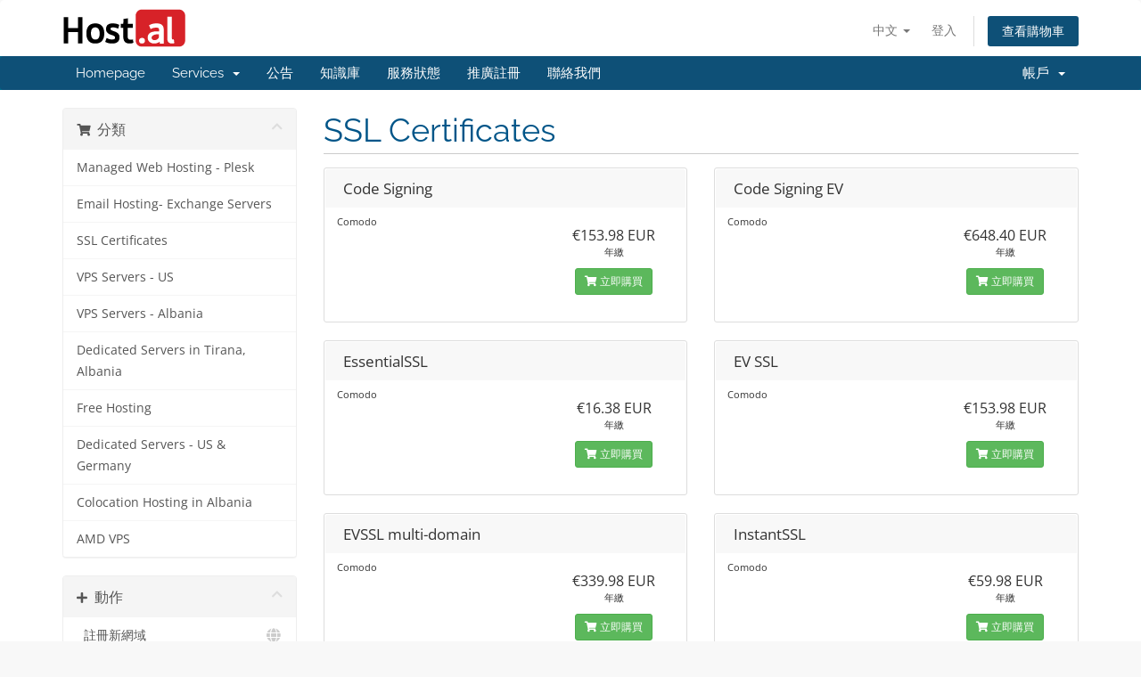

--- FILE ---
content_type: text/html; charset=utf-8
request_url: https://my.host.al/store/ssl-certificates?language=chinese
body_size: 8678
content:
<!DOCTYPE html>
<html lang="en">
<head>
    <meta charset="utf-8" />
    <meta http-equiv="X-UA-Compatible" content="IE=edge">
    <meta name="viewport" content="width=device-width, initial-scale=1">
    <title>購物車 - Host.al</title>

    <!-- Styling -->
<link href="/assets/fonts/css/open-sans-family.css" rel="stylesheet" type="text/css" />
<link href="/assets/fonts/css/raleway-family.css" rel="stylesheet" type="text/css" />
<link href="/templates/six/css/all.min.css?v=f35a0d" rel="stylesheet">
<link href="/assets/css/fontawesome-all.min.css" rel="stylesheet">
<link href="/templates/six/css/custom.css" rel="stylesheet">

<!-- HTML5 Shim and Respond.js IE8 support of HTML5 elements and media queries -->
<!-- WARNING: Respond.js doesn't work if you view the page via file:// -->
<!--[if lt IE 9]>
  <script src="https://oss.maxcdn.com/libs/html5shiv/3.7.0/html5shiv.js"></script>
  <script src="https://oss.maxcdn.com/libs/respond.js/1.4.2/respond.min.js"></script>
<![endif]-->

<script type="text/javascript">
    var csrfToken = 'b8b33193966e2b68b835e34d95a0db835665e239',
        markdownGuide = '降價指南',
        locale = 'en',
        saved = '保存',
        saving = '自動保存',
        whmcsBaseUrl = "";
    </script>
<script src="/templates/six/js/scripts.min.js?v=f35a0d"></script>


    <script async src="https://www.googletagmanager.com/gtag/js?id=UA-108006-6"></script>
<script>
  window.dataLayer = window.dataLayer || [];
  function gtag(){dataLayer.push(arguments);}
  gtag('js', new Date());
  gtag('config', 'UA-108006-6');
</script>


</head>
<body data-phone-cc-input="1">


<section id="header">
    <div class="container">
        <ul class="top-nav">
                            <li>
                    <a href="#" class="choose-language" data-toggle="popover" id="languageChooser">
                        中文
                        <b class="caret"></b>
                    </a>
                    <div id="languageChooserContent" class="hidden">
                        <ul>
                                                            <li>
                                    <a href="/store/ssl-certificates?language=albanian">Albanian</a>
                                </li>
                                                            <li>
                                    <a href="/store/ssl-certificates?language=arabic">العربية</a>
                                </li>
                                                            <li>
                                    <a href="/store/ssl-certificates?language=azerbaijani">Azerbaijani</a>
                                </li>
                                                            <li>
                                    <a href="/store/ssl-certificates?language=catalan">Català</a>
                                </li>
                                                            <li>
                                    <a href="/store/ssl-certificates?language=chinese">中文</a>
                                </li>
                                                            <li>
                                    <a href="/store/ssl-certificates?language=croatian">Hrvatski</a>
                                </li>
                                                            <li>
                                    <a href="/store/ssl-certificates?language=czech">Čeština</a>
                                </li>
                                                            <li>
                                    <a href="/store/ssl-certificates?language=danish">Dansk</a>
                                </li>
                                                            <li>
                                    <a href="/store/ssl-certificates?language=dutch">Nederlands</a>
                                </li>
                                                            <li>
                                    <a href="/store/ssl-certificates?language=english">English</a>
                                </li>
                                                            <li>
                                    <a href="/store/ssl-certificates?language=estonian">Estonian</a>
                                </li>
                                                            <li>
                                    <a href="/store/ssl-certificates?language=farsi">Persian</a>
                                </li>
                                                            <li>
                                    <a href="/store/ssl-certificates?language=french">Français</a>
                                </li>
                                                            <li>
                                    <a href="/store/ssl-certificates?language=german">Deutsch</a>
                                </li>
                                                            <li>
                                    <a href="/store/ssl-certificates?language=hebrew">עברית</a>
                                </li>
                                                            <li>
                                    <a href="/store/ssl-certificates?language=hungarian">Magyar</a>
                                </li>
                                                            <li>
                                    <a href="/store/ssl-certificates?language=italian">Italiano</a>
                                </li>
                                                            <li>
                                    <a href="/store/ssl-certificates?language=macedonian">Macedonian</a>
                                </li>
                                                            <li>
                                    <a href="/store/ssl-certificates?language=norwegian">Norwegian</a>
                                </li>
                                                            <li>
                                    <a href="/store/ssl-certificates?language=portuguese-br">Português</a>
                                </li>
                                                            <li>
                                    <a href="/store/ssl-certificates?language=portuguese-pt">Português</a>
                                </li>
                                                            <li>
                                    <a href="/store/ssl-certificates?language=romanian">Română</a>
                                </li>
                                                            <li>
                                    <a href="/store/ssl-certificates?language=russian">Русский</a>
                                </li>
                                                            <li>
                                    <a href="/store/ssl-certificates?language=spanish">Español</a>
                                </li>
                                                            <li>
                                    <a href="/store/ssl-certificates?language=swedish">Svenska</a>
                                </li>
                                                            <li>
                                    <a href="/store/ssl-certificates?language=turkish">Türkçe</a>
                                </li>
                                                            <li>
                                    <a href="/store/ssl-certificates?language=ukranian">Українська</a>
                                </li>
                                                    </ul>
                    </div>
                </li>
                                        <li>
                    <a href="/clientarea.php">登入</a>
                </li>
                                <li class="primary-action">
                    <a href="/cart.php?a=view" class="btn">
                        查看購物車
                    </a>
                </li>
                                </ul>

                    <a href="/index.php" class="logo"><img src="/assets/img/logo.png" alt="Host.al"></a>
        
    </div>
</section>

<section id="main-menu">

    <nav id="nav" class="navbar navbar-default navbar-main" role="navigation">
        <div class="container">
            <!-- Brand and toggle get grouped for better mobile display -->
            <div class="navbar-header">
                <button type="button" class="navbar-toggle" data-toggle="collapse" data-target="#primary-nav">
                    <span class="sr-only">切換導覽</span>
                    <span class="icon-bar"></span>
                    <span class="icon-bar"></span>
                    <span class="icon-bar"></span>
                </button>
            </div>

            <!-- Collect the nav links, forms, and other content for toggling -->
            <div class="collapse navbar-collapse" id="primary-nav">

                <ul class="nav navbar-nav">

                        <li menuItemName="Homepage" class="" id="Primary_Navbar-Homepage">
        <a href="https://host.al">
                        Homepage
                                </a>
            </li>
    <li menuItemName="Store" class="dropdown" id="Primary_Navbar-Store">
        <a class="dropdown-toggle" data-toggle="dropdown" href="#">
                        Services
                        &nbsp;<b class="caret"></b>        </a>
                    <ul class="dropdown-menu">
                            <li menuItemName="Browse Products Services" id="Primary_Navbar-Store-Browse_Products_Services">
                    <a href="/index.php?rp=/store">
                                                瀏覽全部
                                            </a>
                </li>
                            <li menuItemName="Shop Divider 1" class="nav-divider" id="Primary_Navbar-Store-Shop_Divider_1">
                    <a href="">
                                                -----
                                            </a>
                </li>
                            <li menuItemName="Managed Web Hosting - Plesk" id="Primary_Navbar-Store-Managed_Web_Hosting_-_Plesk">
                    <a href="/index.php?rp=/store/web-hosting">
                                                Managed Web Hosting - Plesk
                                            </a>
                </li>
                            <li menuItemName="Email Hosting- Exchange Servers" id="Primary_Navbar-Store-Email_Hosting-_Exchange_Servers">
                    <a href="/index.php?rp=/store/email-hosting">
                                                Email Hosting- Exchange Servers
                                            </a>
                </li>
                            <li menuItemName="SSL Certificates" id="Primary_Navbar-Store-SSL_Certificates">
                    <a href="/index.php?rp=/store/ssl-certificates">
                                                SSL Certificates
                                            </a>
                </li>
                            <li menuItemName="VPS Servers - US" id="Primary_Navbar-Store-VPS_Servers_-_US">
                    <a href="/index.php?rp=/store/vps-hosting">
                                                VPS Servers - US
                                            </a>
                </li>
                            <li menuItemName="VPS Servers - Albania" id="Primary_Navbar-Store-VPS_Servers_-_Albania">
                    <a href="/index.php?rp=/store/h-vps">
                                                VPS Servers - Albania
                                            </a>
                </li>
                            <li menuItemName="Dedicated Servers in Tirana, Albania" id="Primary_Navbar-Store-Dedicated_Servers_in_Tirana,_Albania">
                    <a href="/index.php?rp=/store/dedicated-servers-in-tirana-albania">
                                                Dedicated Servers in Tirana, Albania
                                            </a>
                </li>
                            <li menuItemName="Free Hosting" id="Primary_Navbar-Store-Free_Hosting">
                    <a href="/index.php?rp=/store/free-hosting">
                                                Free Hosting
                                            </a>
                </li>
                            <li menuItemName="Dedicated Servers - US & Germany" id="Primary_Navbar-Store-Dedicated_Servers_-_US_&_Germany">
                    <a href="/index.php?rp=/store/dedicated">
                                                Dedicated Servers - US & Germany
                                            </a>
                </li>
                            <li menuItemName="Colocation Hosting in Albania" id="Primary_Navbar-Store-Colocation_Hosting_in_Albania">
                    <a href="/index.php?rp=/store/colocation-hosting">
                                                Colocation Hosting in Albania
                                            </a>
                </li>
                            <li menuItemName="AMD VPS" id="Primary_Navbar-Store-AMD_VPS">
                    <a href="/index.php?rp=/store/amd-vps">
                                                AMD VPS
                                            </a>
                </li>
                            <li menuItemName="Register a New Domain" id="Primary_Navbar-Store-Register_a_New_Domain">
                    <a href="/cart.php?a=add&domain=register">
                                                註冊新網域
                                            </a>
                </li>
                            <li menuItemName="Transfer a Domain to Us" id="Primary_Navbar-Store-Transfer_a_Domain_to_Us">
                    <a href="/cart.php?a=add&domain=transfer">
                                                將網域轉移至本公司
                                            </a>
                </li>
                        </ul>
            </li>
    <li menuItemName="Announcements" class="" id="Primary_Navbar-Announcements">
        <a href="/index.php?rp=/announcements">
                        公告
                                </a>
            </li>
    <li menuItemName="Knowledgebase" class="" id="Primary_Navbar-Knowledgebase">
        <a href="/index.php?rp=/knowledgebase">
                        知識庫
                                </a>
            </li>
    <li menuItemName="Network Status" class="" id="Primary_Navbar-Network_Status">
        <a href="/serverstatus.php">
                        服務狀態
                                </a>
            </li>
    <li menuItemName="Affiliates" class="" id="Primary_Navbar-Affiliates">
        <a href="/affiliates.php">
                        推廣註冊
                                </a>
            </li>
    <li menuItemName="Contact Us" class="" id="Primary_Navbar-Contact_Us">
        <a href="/contact.php">
                        聯絡我們
                                </a>
            </li>

                </ul>

                <ul class="nav navbar-nav navbar-right">

                        <li menuItemName="Account" class="dropdown" id="Secondary_Navbar-Account">
        <a class="dropdown-toggle" data-toggle="dropdown" href="#">
                        帳戶
                        &nbsp;<b class="caret"></b>        </a>
                    <ul class="dropdown-menu">
                            <li menuItemName="Login" id="Secondary_Navbar-Account-Login">
                    <a href="/clientarea.php">
                                                登入
                                            </a>
                </li>
                            <li menuItemName="Divider" class="nav-divider" id="Secondary_Navbar-Account-Divider">
                    <a href="">
                                                -----
                                            </a>
                </li>
                            <li menuItemName="Forgot Password?" id="Secondary_Navbar-Account-Forgot_Password?">
                    <a href="/index.php?rp=/password/reset">
                                                忘記密碼？
                                            </a>
                </li>
                        </ul>
            </li>

                </ul>

            </div><!-- /.navbar-collapse -->
        </div>
    </nav>

</section>



<section id="main-body">
    <div class="container">
        <div class="row">

                <!-- Container for main page display content -->
        <div class="col-xs-12 main-content">
            

<link rel="stylesheet" type="text/css" href="/templates/orderforms/standard_cart/css/all.min.css?v=f35a0d" />
<script type="text/javascript" src="/templates/orderforms/standard_cart/js/scripts.min.js?v=f35a0d"></script>
<div id="order-standard_cart">
    <div class="row">
        <div class="cart-sidebar sidebar">
                <div menuItemName="Categories" class="panel card card-sidebar mb-3 panel-sidebar">
        <div class="panel-heading card-header">
            <h3 class="panel-title">
                                    <i class="fas fa-shopping-cart"></i>&nbsp;
                
                分類

                
                <i class="fas fa-chevron-up card-minimise panel-minimise pull-right float-right"></i>
            </h3>
        </div>

        
                    <div class="list-group collapsable-card-body">
                                                            <a menuItemName="Managed Web Hosting - Plesk" href="/index.php?rp=/store/web-hosting" class="list-group-item list-group-item-action" id="Secondary_Sidebar-Categories-Managed_Web_Hosting_-_Plesk">
                            
                            Managed Web Hosting - Plesk

                                                    </a>
                                                                                <a menuItemName="Email Hosting- Exchange Servers" href="/index.php?rp=/store/email-hosting" class="list-group-item list-group-item-action" id="Secondary_Sidebar-Categories-Email_Hosting-_Exchange_Servers">
                            
                            Email Hosting- Exchange Servers

                                                    </a>
                                                                                <a menuItemName="SSL Certificates" href="/index.php?rp=/store/ssl-certificates" class="list-group-item list-group-item-action" id="Secondary_Sidebar-Categories-SSL_Certificates">
                            
                            SSL Certificates

                                                    </a>
                                                                                <a menuItemName="VPS Servers - US" href="/index.php?rp=/store/vps-hosting" class="list-group-item list-group-item-action" id="Secondary_Sidebar-Categories-VPS_Servers_-_US">
                            
                            VPS Servers - US

                                                    </a>
                                                                                <a menuItemName="VPS Servers - Albania" href="/index.php?rp=/store/h-vps" class="list-group-item list-group-item-action" id="Secondary_Sidebar-Categories-VPS_Servers_-_Albania">
                            
                            VPS Servers - Albania

                                                    </a>
                                                                                <a menuItemName="Dedicated Servers in Tirana, Albania" href="/index.php?rp=/store/dedicated-servers-in-tirana-albania" class="list-group-item list-group-item-action" id="Secondary_Sidebar-Categories-Dedicated_Servers_in_Tirana,_Albania">
                            
                            Dedicated Servers in Tirana, Albania

                                                    </a>
                                                                                <a menuItemName="Free Hosting" href="/index.php?rp=/store/free-hosting" class="list-group-item list-group-item-action" id="Secondary_Sidebar-Categories-Free_Hosting">
                            
                            Free Hosting

                                                    </a>
                                                                                <a menuItemName="Dedicated Servers - US & Germany" href="/index.php?rp=/store/dedicated" class="list-group-item list-group-item-action" id="Secondary_Sidebar-Categories-Dedicated_Servers_-_US_&_Germany">
                            
                            Dedicated Servers - US & Germany

                                                    </a>
                                                                                <a menuItemName="Colocation Hosting in Albania" href="/index.php?rp=/store/colocation-hosting" class="list-group-item list-group-item-action" id="Secondary_Sidebar-Categories-Colocation_Hosting_in_Albania">
                            
                            Colocation Hosting in Albania

                                                    </a>
                                                                                <a menuItemName="AMD VPS" href="/index.php?rp=/store/amd-vps" class="list-group-item list-group-item-action" id="Secondary_Sidebar-Categories-AMD_VPS">
                            
                            AMD VPS

                                                    </a>
                                                </div>
        
            </div>

        <div menuItemName="Actions" class="panel card card-sidebar mb-3 panel-sidebar">
        <div class="panel-heading card-header">
            <h3 class="panel-title">
                                    <i class="fas fa-plus"></i>&nbsp;
                
                動作

                
                <i class="fas fa-chevron-up card-minimise panel-minimise pull-right float-right"></i>
            </h3>
        </div>

        
                    <div class="list-group collapsable-card-body">
                                                            <a menuItemName="Domain Registration" href="/cart.php?a=add&domain=register" class="list-group-item list-group-item-action" id="Secondary_Sidebar-Actions-Domain_Registration">
                                                            <i class="fas fa-globe fa-fw"></i>&nbsp;
                            
                            註冊新網域

                                                    </a>
                                                                                <a menuItemName="Domain Transfer" href="/cart.php?a=add&domain=transfer" class="list-group-item list-group-item-action" id="Secondary_Sidebar-Actions-Domain_Transfer">
                                                            <i class="fas fa-share fa-fw"></i>&nbsp;
                            
                            轉移網域

                                                    </a>
                                                                                <a menuItemName="View Cart" href="/cart.php?a=view" class="list-group-item list-group-item-action" id="Secondary_Sidebar-Actions-View_Cart">
                                                            <i class="fas fa-shopping-cart fa-fw"></i>&nbsp;
                            
                            查看購物車

                                                    </a>
                                                </div>
        
            </div>

        <div menuItemName="Choose Currency" class="panel card card-sidebar mb-3 panel-sidebar">
        <div class="panel-heading card-header">
            <h3 class="panel-title">
                                    <i class="fas fa-plus"></i>&nbsp;
                
                選擇貨幣別

                
                <i class="fas fa-chevron-up card-minimise panel-minimise pull-right float-right"></i>
            </h3>
        </div>

                    <div class="panel-body card-body collapsable-card-body">
                <form method="post" action="/index.php?rp=/store/ssl-certificates">
<input type="hidden" name="token" value="b8b33193966e2b68b835e34d95a0db835665e239" />
    <select name="currency" onchange="submit()" class="form-control"><option value="1" selected>EUR</option><option value="3">ALL</option><option value="4">USD</option>    </select>
</form>
            </div>
        
        
            </div>

            </div>
        <div class="cart-body">

            <div class="header-lined">
                <h1 class="font-size-36">
                                            SSL Certificates
                                    </h1>
                            </div>
            
            <div class="sidebar-collapsed">

            <div class="panel card panel-default">
                <div class="m-0 panel-heading card-header">
        <h3 class="panel-title">
                            <i class="fas fa-shopping-cart"></i>&nbsp;
            
            分類

                    </h3>
    </div>

    <div class="panel-body card-body">
        <form role="form">
            <select class="form-control custom-select" onchange="selectChangeNavigate(this)">
                                                    <option menuItemName="Managed Web Hosting - Plesk" value="/index.php?rp=/store/web-hosting" class="list-group-item" >
                        Managed Web Hosting - Plesk

                                            </option>
                                                        <option menuItemName="Email Hosting- Exchange Servers" value="/index.php?rp=/store/email-hosting" class="list-group-item" >
                        Email Hosting- Exchange Servers

                                            </option>
                                                        <option menuItemName="SSL Certificates" value="/index.php?rp=/store/ssl-certificates" class="list-group-item" >
                        SSL Certificates

                                            </option>
                                                        <option menuItemName="VPS Servers - US" value="/index.php?rp=/store/vps-hosting" class="list-group-item" >
                        VPS Servers - US

                                            </option>
                                                        <option menuItemName="VPS Servers - Albania" value="/index.php?rp=/store/h-vps" class="list-group-item" >
                        VPS Servers - Albania

                                            </option>
                                                        <option menuItemName="Dedicated Servers in Tirana, Albania" value="/index.php?rp=/store/dedicated-servers-in-tirana-albania" class="list-group-item" >
                        Dedicated Servers in Tirana, Albania

                                            </option>
                                                        <option menuItemName="Free Hosting" value="/index.php?rp=/store/free-hosting" class="list-group-item" >
                        Free Hosting

                                            </option>
                                                        <option menuItemName="Dedicated Servers - US & Germany" value="/index.php?rp=/store/dedicated" class="list-group-item" >
                        Dedicated Servers - US & Germany

                                            </option>
                                                        <option menuItemName="Colocation Hosting in Albania" value="/index.php?rp=/store/colocation-hosting" class="list-group-item" >
                        Colocation Hosting in Albania

                                            </option>
                                                        <option menuItemName="AMD VPS" value="/index.php?rp=/store/amd-vps" class="list-group-item" >
                        AMD VPS

                                            </option>
                                                                        <option value="" class="list-group-item" selected=""selected>- 查看其他分類 -</option>
                            </select>
        </form>
    </div>

            </div>
            <div class="panel card panel-default">
                <div class="m-0 panel-heading card-header">
        <h3 class="panel-title">
                            <i class="fas fa-plus"></i>&nbsp;
            
            動作

                    </h3>
    </div>

    <div class="panel-body card-body">
        <form role="form">
            <select class="form-control custom-select" onchange="selectChangeNavigate(this)">
                                                    <option menuItemName="Domain Registration" value="/cart.php?a=add&domain=register" class="list-group-item" >
                        註冊新網域

                                            </option>
                                                        <option menuItemName="Domain Transfer" value="/cart.php?a=add&domain=transfer" class="list-group-item" >
                        轉移網域

                                            </option>
                                                        <option menuItemName="View Cart" value="/cart.php?a=view" class="list-group-item" >
                        查看購物車

                                            </option>
                                                                        <option value="" class="list-group-item" selected=""selected>- 查看其他分類 -</option>
                            </select>
        </form>
    </div>

            </div>
            <div class="panel card panel-default">
                <div class="m-0 panel-heading card-header">
        <h3 class="panel-title">
                            <i class="fas fa-plus"></i>&nbsp;
            
            選擇貨幣別

                    </h3>
    </div>

    <div class="panel-body card-body">
        <form role="form">
            <select class="form-control custom-select" onchange="selectChangeNavigate(this)">
                                                                    <option value="" class="list-group-item" selected=""selected>- 查看其他分類 -</option>
                            </select>
        </form>
    </div>

            </div>
    
            <div class="pull-right form-inline float-right">
            <form method="post" action="/cart.php?gid=13">
<input type="hidden" name="token" value="b8b33193966e2b68b835e34d95a0db835665e239" />
                <select name="currency" onchange="submit()" class="form-control">
                    <option value="">選擇貨幣別</option>
                                            <option value="1" selected>EUR</option>
                                            <option value="3">ALL</option>
                                            <option value="4">USD</option>
                                    </select>
            </form>
        </div>
    
</div>

            <div class="products" id="products">
                <div class="row row-eq-height">
                                                                <div class="col-md-6">
                        <div class="product clearfix" id="product105">
                            <header>
                                <span id="product105-name">Code Signing</span>
                                                            </header>
                            <div class="product-desc">
                                                                    <p id="product105-description">
                                        Comodo<br />

                                    </p>
                                                                <ul>
                                                                    </ul>
                            </div>
                            <footer>
                                <div class="product-pricing" id="product105-price">
                                                                                                                    <span class="price">€153.98 EUR</span>
                                        <br />
                                                                                    年繳
                                                                                <br>
                                                                                                            </div>
                                <a href="/index.php?rp=/store/ssl-certificates/code-signing" class="btn btn-success btn-sm btn-order-now" id="product105-order-button">
                                    <i class="fas fa-shopping-cart"></i>
                                    立即購買
                                </a>
                            </footer>
                        </div>
                    </div>
                                                                                    <div class="col-md-6">
                        <div class="product clearfix" id="product106">
                            <header>
                                <span id="product106-name">Code Signing EV</span>
                                                            </header>
                            <div class="product-desc">
                                                                    <p id="product106-description">
                                        Comodo<br />

                                    </p>
                                                                <ul>
                                                                    </ul>
                            </div>
                            <footer>
                                <div class="product-pricing" id="product106-price">
                                                                                                                    <span class="price">€648.40 EUR</span>
                                        <br />
                                                                                    年繳
                                                                                <br>
                                                                                                            </div>
                                <a href="/index.php?rp=/store/ssl-certificates/code-signing-ev" class="btn btn-success btn-sm btn-order-now" id="product106-order-button">
                                    <i class="fas fa-shopping-cart"></i>
                                    立即購買
                                </a>
                            </footer>
                        </div>
                    </div>
                                    </div>
                <div class="row row-eq-height">
                                                                                    <div class="col-md-6">
                        <div class="product clearfix" id="product107">
                            <header>
                                <span id="product107-name">EssentialSSL</span>
                                                            </header>
                            <div class="product-desc">
                                                                    <p id="product107-description">
                                        Comodo<br />

                                    </p>
                                                                <ul>
                                                                    </ul>
                            </div>
                            <footer>
                                <div class="product-pricing" id="product107-price">
                                                                                                                    <span class="price">€16.38 EUR</span>
                                        <br />
                                                                                    年繳
                                                                                <br>
                                                                                                            </div>
                                <a href="/index.php?rp=/store/ssl-certificates/essentialssl" class="btn btn-success btn-sm btn-order-now" id="product107-order-button">
                                    <i class="fas fa-shopping-cart"></i>
                                    立即購買
                                </a>
                            </footer>
                        </div>
                    </div>
                                                                                    <div class="col-md-6">
                        <div class="product clearfix" id="product109">
                            <header>
                                <span id="product109-name">EV SSL</span>
                                                            </header>
                            <div class="product-desc">
                                                                    <p id="product109-description">
                                        Comodo<br />

                                    </p>
                                                                <ul>
                                                                    </ul>
                            </div>
                            <footer>
                                <div class="product-pricing" id="product109-price">
                                                                                                                    <span class="price">€153.98 EUR</span>
                                        <br />
                                                                                    年繳
                                                                                <br>
                                                                                                            </div>
                                <a href="/index.php?rp=/store/ssl-certificates/ev-ssl" class="btn btn-success btn-sm btn-order-now" id="product109-order-button">
                                    <i class="fas fa-shopping-cart"></i>
                                    立即購買
                                </a>
                            </footer>
                        </div>
                    </div>
                                    </div>
                <div class="row row-eq-height">
                                                                                    <div class="col-md-6">
                        <div class="product clearfix" id="product110">
                            <header>
                                <span id="product110-name">EVSSL multi-domain</span>
                                                            </header>
                            <div class="product-desc">
                                                                    <p id="product110-description">
                                        Comodo<br />

                                    </p>
                                                                <ul>
                                                                    </ul>
                            </div>
                            <footer>
                                <div class="product-pricing" id="product110-price">
                                                                                                                    <span class="price">€339.98 EUR</span>
                                        <br />
                                                                                    年繳
                                                                                <br>
                                                                                                            </div>
                                <a href="/index.php?rp=/store/ssl-certificates/evssl-multi-domain" class="btn btn-success btn-sm btn-order-now" id="product110-order-button">
                                    <i class="fas fa-shopping-cart"></i>
                                    立即購買
                                </a>
                            </footer>
                        </div>
                    </div>
                                                                                    <div class="col-md-6">
                        <div class="product clearfix" id="product111">
                            <header>
                                <span id="product111-name">InstantSSL</span>
                                                            </header>
                            <div class="product-desc">
                                                                    <p id="product111-description">
                                        Comodo<br />

                                    </p>
                                                                <ul>
                                                                    </ul>
                            </div>
                            <footer>
                                <div class="product-pricing" id="product111-price">
                                                                                                                    <span class="price">€59.98 EUR</span>
                                        <br />
                                                                                    年繳
                                                                                <br>
                                                                                                            </div>
                                <a href="/index.php?rp=/store/ssl-certificates/instantssl" class="btn btn-success btn-sm btn-order-now" id="product111-order-button">
                                    <i class="fas fa-shopping-cart"></i>
                                    立即購買
                                </a>
                            </footer>
                        </div>
                    </div>
                                    </div>
                <div class="row row-eq-height">
                                                                                    <div class="col-md-6">
                        <div class="product clearfix" id="product112">
                            <header>
                                <span id="product112-name">InstantSSL Pro</span>
                                                            </header>
                            <div class="product-desc">
                                                                    <p id="product112-description">
                                        Comodo<br />

                                    </p>
                                                                <ul>
                                                                    </ul>
                            </div>
                            <footer>
                                <div class="product-pricing" id="product112-price">
                                                                                                                    <span class="price">€65.98 EUR</span>
                                        <br />
                                                                                    年繳
                                                                                <br>
                                                                                                            </div>
                                <a href="/index.php?rp=/store/ssl-certificates/instantssl-pro" class="btn btn-success btn-sm btn-order-now" id="product112-order-button">
                                    <i class="fas fa-shopping-cart"></i>
                                    立即購買
                                </a>
                            </footer>
                        </div>
                    </div>
                                                                                    <div class="col-md-6">
                        <div class="product clearfix" id="product52">
                            <header>
                                <span id="product52-name">Positive SSL</span>
                                                            </header>
                            <div class="product-desc">
                                                                    <p id="product52-description">
                                        <strong>Why choose Comodo SSL?</strong><br />
A Comodo SSL Certificate is the quickest and most cost-effective way for an online business to protect customer transactions. Apart from their low cost, each certificate also comes with a great value-add package, which makes them perfect for small to medium-size businesses.<br />

                                    </p>
                                                                <ul>
                                                                    </ul>
                            </div>
                            <footer>
                                <div class="product-pricing" id="product52-price">
                                                                                                                    <span class="price">€19.61 EUR</span>
                                        <br />
                                                                                    年繳
                                                                                <br>
                                                                                                            </div>
                                <a href="/index.php?rp=/store/ssl-certificates/comodo-positive" class="btn btn-success btn-sm btn-order-now" id="product52-order-button">
                                    <i class="fas fa-shopping-cart"></i>
                                    立即購買
                                </a>
                            </footer>
                        </div>
                    </div>
                                    </div>
                <div class="row row-eq-height">
                                                                                    <div class="col-md-6">
                        <div class="product clearfix" id="product114">
                            <header>
                                <span id="product114-name">Positive SSL multi-domain</span>
                                                            </header>
                            <div class="product-desc">
                                                                    <p id="product114-description">
                                        Positive MDC SSL certificates can be issued within minutes of a successful application with our 100% online processing system. Instead of waiting days or weeks, your SSL certificate is generated almost immediately to provide you with a secure server in the fastest time possible.<br />

                                    </p>
                                                                <ul>
                                                                    </ul>
                            </div>
                            <footer>
                                <div class="product-pricing" id="product114-price">
                                                                                                                    <span class="price">€36.98 EUR</span>
                                        <br />
                                                                                    年繳
                                                                                <br>
                                                                                                            </div>
                                <a href="/index.php?rp=/store/ssl-certificates/positive-ssl-multi-domain" class="btn btn-success btn-sm btn-order-now" id="product114-order-button">
                                    <i class="fas fa-shopping-cart"></i>
                                    立即購買
                                </a>
                            </footer>
                        </div>
                    </div>
                                                                                    <div class="col-md-6">
                        <div class="product clearfix" id="product117">
                            <header>
                                <span id="product117-name">PremiumSSL Wildcard</span>
                                                            </header>
                            <div class="product-desc">
                                                                    <p id="product117-description">
                                        Comodo<br />

                                    </p>
                                                                <ul>
                                                                    </ul>
                            </div>
                            <footer>
                                <div class="product-pricing" id="product117-price">
                                                                                                                    <span class="price">€399.98 EUR</span>
                                        <br />
                                                                                    年繳
                                                                                <br>
                                                                                                            </div>
                                <a href="/index.php?rp=/store/ssl-certificates/premiumssl-wildcard" class="btn btn-success btn-sm btn-order-now" id="product117-order-button">
                                    <i class="fas fa-shopping-cart"></i>
                                    立即購買
                                </a>
                            </footer>
                        </div>
                    </div>
                                    </div>
                <div class="row row-eq-height">
                                                                                    <div class="col-md-6">
                        <div class="product clearfix" id="product118">
                            <header>
                                <span id="product118-name">S/MIME Personal</span>
                                                            </header>
                            <div class="product-desc">
                                                                    <p id="product118-description">
                                        Comodo<br />

                                    </p>
                                                                <ul>
                                                                    </ul>
                            </div>
                            <footer>
                                <div class="product-pricing" id="product118-price">
                                                                                                                    <span class="price">€32.38 EUR</span>
                                        <br />
                                                                                    年繳
                                                                                <br>
                                                                                                            </div>
                                <a href="/index.php?rp=/store/ssl-certificates/smime-personal" class="btn btn-success btn-sm btn-order-now" id="product118-order-button">
                                    <i class="fas fa-shopping-cart"></i>
                                    立即購買
                                </a>
                            </footer>
                        </div>
                    </div>
                                                                                    <div class="col-md-6">
                        <div class="product clearfix" id="product119">
                            <header>
                                <span id="product119-name">S/MIME Pro</span>
                                                            </header>
                            <div class="product-desc">
                                                                    <p id="product119-description">
                                        Comodo<br />

                                    </p>
                                                                <ul>
                                                                    </ul>
                            </div>
                            <footer>
                                <div class="product-pricing" id="product119-price">
                                                                                                                    <span class="price">€77.18 EUR</span>
                                        <br />
                                                                                    年繳
                                                                                <br>
                                                                                                            </div>
                                <a href="/index.php?rp=/store/ssl-certificates/smime-pro" class="btn btn-success btn-sm btn-order-now" id="product119-order-button">
                                    <i class="fas fa-shopping-cart"></i>
                                    立即購買
                                </a>
                            </footer>
                        </div>
                    </div>
                                    </div>
                <div class="row row-eq-height">
                                                                                    <div class="col-md-6">
                        <div class="product clearfix" id="product120">
                            <header>
                                <span id="product120-name">Unified Communications Certificate (UCC)</span>
                                                            </header>
                            <div class="product-desc">
                                                                    <p id="product120-description">
                                        Comodo<br />

                                    </p>
                                                                <ul>
                                                                    </ul>
                            </div>
                            <footer>
                                <div class="product-pricing" id="product120-price">
                                                                                                                    <span class="price">€66.98 EUR</span>
                                        <br />
                                                                                    年繳
                                                                                <br>
                                                                                                            </div>
                                <a href="/index.php?rp=/store/ssl-certificates/unified-communications-certificate-ucc" class="btn btn-success btn-sm btn-order-now" id="product120-order-button">
                                    <i class="fas fa-shopping-cart"></i>
                                    立即購買
                                </a>
                            </footer>
                        </div>
                    </div>
                                                                                    <div class="col-md-6">
                        <div class="product clearfix" id="product53">
                            <header>
                                <span id="product53-name">EssentialSSL</span>
                                                            </header>
                            <div class="product-desc">
                                                                    <p id="product53-description">
                                        A cheap Comodo SSL Certificate is an ideal way to safeguard your online business, web server and customers. Apart from this, it is cost-effective & comes with a little extra, like a FREE trust seal to help you win a potential customer's trust. It supports up to 256-bit encryption & 2048-bit signature which means you still get the maximum benefit of the high-level of security available. These SSL certificates are inherently trusted by 99.9% of the current Internet population, along with most popular mobile devices worldwide. Comodo is a trusted brand & has earned a great reputation in the SSL certificates space for industry-leading customer care and technical support.<br />

                                    </p>
                                                                <ul>
                                                                    </ul>
                            </div>
                            <footer>
                                <div class="product-pricing" id="product53-price">
                                                                                                                    <span class="price">€18.00 EUR</span>
                                        <br />
                                                                                    年繳
                                                                                <br>
                                                                                                            </div>
                                <a href="/index.php?rp=/store/ssl-certificates/comodo-essential" class="btn btn-success btn-sm btn-order-now" id="product53-order-button">
                                    <i class="fas fa-shopping-cart"></i>
                                    立即購買
                                </a>
                            </footer>
                        </div>
                    </div>
                                    </div>
                <div class="row row-eq-height">
                                                                                    <div class="col-md-6">
                        <div class="product clearfix" id="product72">
                            <header>
                                <span id="product72-name">InstantSSL</span>
                                                            </header>
                            <div class="product-desc">
                                                                    <p id="product72-description">
                                        InstantSSL certificates provide the quick, easy and cost-effective way to receive industry-standard encryption. Compatible with all popular internet browsers, this 256-bit SSL certificate is the perfect solution for securing your business’s user-facing web pages and internal servers. Boasting a free TrustLogo, it also provides real-time web identity assurance to your customers.<br />

                                    </p>
                                                                <ul>
                                                                    </ul>
                            </div>
                            <footer>
                                <div class="product-pricing" id="product72-price">
                                                                                                                    <span class="price">€120.00 EUR</span>
                                        <br />
                                                                                    年繳
                                                                                <br>
                                                                                                            </div>
                                <a href="/index.php?rp=/store/ssl-certificates/comodo-instant-ssl" class="btn btn-success btn-sm btn-order-now" id="product72-order-button">
                                    <i class="fas fa-shopping-cart"></i>
                                    立即購買
                                </a>
                            </footer>
                        </div>
                    </div>
                                                                                    <div class="col-md-6">
                        <div class="product clearfix" id="product56">
                            <header>
                                <span id="product56-name">Positive SSL Wildcard</span>
                                                            </header>
                            <div class="product-desc">
                                                                    <p id="product56-description">
                                        Comodo's SSL certificates verify domain & company information before issuance with a $250,000 warranty. Its automated validation system greatly decreases paperwork & any delays to quickly obtaining the industry-standard encryption at an entry-level cost. <br />

                                    </p>
                                                                <ul>
                                                                    </ul>
                            </div>
                            <footer>
                                <div class="product-pricing" id="product56-price">
                                                                                                                    <span class="price">€219.00 EUR</span>
                                        <br />
                                                                                    年繳
                                                                                <br>
                                                                                                            </div>
                                <a href="/index.php?rp=/store/ssl-certificates/comodo-positive-wildcard" class="btn btn-success btn-sm btn-order-now" id="product56-order-button">
                                    <i class="fas fa-shopping-cart"></i>
                                    立即購買
                                </a>
                            </footer>
                        </div>
                    </div>
                                    </div>
                <div class="row row-eq-height">
                                                                                    <div class="col-md-6">
                        <div class="product clearfix" id="product73">
                            <header>
                                <span id="product73-name">PremiumSSL</span>
                                                            </header>
                            <div class="product-desc">
                                                                    <p id="product73-description">
                                        InstantSSL Premium Certificates are the professional solution for securing e-commerce web sites and provide compelling visual assurance that your web site can be trusted. InstantSSL Premium Certificates enable your customers to complete transactions with the assurance that their confidential information is securely encrypted as it travels over the Internet. All InstantSSL Premium orders include a dynamic TrustLogo site seal which allows visitor to verify your business credentials in real-time leading to increased visitor conversion rate, lower web site abandonment and an increase in average purchase price.<br />

                                    </p>
                                                                <ul>
                                                                    </ul>
                            </div>
                            <footer>
                                <div class="product-pricing" id="product73-price">
                                                                                                                    <span class="price">€157.00 EUR</span>
                                        <br />
                                                                                    年繳
                                                                                <br>
                                                                                                            </div>
                                <a href="/index.php?rp=/store/ssl-certificates/comodo-premium-ssl" class="btn btn-success btn-sm btn-order-now" id="product73-order-button">
                                    <i class="fas fa-shopping-cart"></i>
                                    立即購買
                                </a>
                            </footer>
                        </div>
                    </div>
                                                                                    <div class="col-md-6">
                        <div class="product clearfix" id="product55">
                            <header>
                                <span id="product55-name">EssentialSSL Wildcard</span>
                                                            </header>
                            <div class="product-desc">
                                                                    <p id="product55-description">
                                        Comodo's SSL certificates verify domain & company information before issuance with a $250,000 warranty. Its automated validation system greatly decreases paperwork & any delays to quickly obtaining the industry-standard encryption at an entry-level cost. <br />

                                    </p>
                                                                <ul>
                                                                    </ul>
                            </div>
                            <footer>
                                <div class="product-pricing" id="product55-price">
                                                                                                                    <span class="price">€232.00 EUR</span>
                                        <br />
                                                                                    年繳
                                                                                <br>
                                                                                                            </div>
                                <a href="/index.php?rp=/store/ssl-certificates/comodo-essential-wildcard" class="btn btn-success btn-sm btn-order-now" id="product55-order-button">
                                    <i class="fas fa-shopping-cart"></i>
                                    立即購買
                                </a>
                            </footer>
                        </div>
                    </div>
                                    </div>
                <div class="row row-eq-height">
                                                                                    <div class="col-md-6">
                        <div class="product clearfix" id="product54">
                            <header>
                                <span id="product54-name">Comodo EV</span>
                                                            </header>
                            <div class="product-desc">
                                                                    <p id="product54-description">
                                        E-commerce merchants are going beyond the gold padlock to go green with Extended Validation SSL Certificates, the e-commerce standard for trust and security. The EV certificate was designed to strengthen e-commerce security and combat phishing attacks to make EV SSL the most complete SSL certificate available. Visual assurance helps e-commerce merchants increase trust, reduce shopping cart abandonment, and build long-term revenue.<br />

                                    </p>
                                                                <ul>
                                                                    </ul>
                            </div>
                            <footer>
                                <div class="product-pricing" id="product54-price">
                                                                                                                    <span class="price">€335.20 EUR</span>
                                        <br />
                                                                                    年繳
                                                                                <br>
                                                                                                            </div>
                                <a href="/index.php?rp=/store/ssl-certificates/comodo-ev" class="btn btn-success btn-sm btn-order-now" id="product54-order-button">
                                    <i class="fas fa-shopping-cart"></i>
                                    立即購買
                                </a>
                            </footer>
                        </div>
                    </div>
                                                        </div>
            </div>
        </div>
    </div>
</div>

<div class="modal fade" id="recommendationsModal" tabindex="-1" role="dialog">
    <div class="modal-dialog" role="document">
        <div class="modal-content">
            <div class="modal-header">
                <h4 class="float-left pull-left">
                                            已加入購物車
                                    </h4>
                <button type="button" class="close" data-dismiss="modal" aria-label="Close"><span aria-hidden="true">&times;</span></button>
                <div class="clearfix"></div>
            </div>
            <div class="modal-body">
                <div class="product-recommendations-container">
    <div class="product-recommendations">
                    <p>基於此產品，我們建議：</p>
                    </div>
</div>
            </div>
            <div class="modal-footer">
                <a class="btn btn-primary" href="#" id="btnContinueRecommendationsModal" data-dismiss="modal" role="button">
                    <span class="w-hidden hidden"><i class="fas fa-spinner fa-spin"></i>&nbsp;</span>繼續
                </a>
            </div>
        </div>
    </div>
    <div class="product-recommendation clonable w-hidden hidden">
        <div class="header">
            <div class="cta">
                <div class="price">
                    <span class="w-hidden hidden">免費！</span>
                    <span class="breakdown-price"></span>
                    <span class="setup-fee"><small>&nbsp;設定費</small></span>
                </div>
                <button type="button" class="btn btn-sm btn-add">
                    <span class="text">加入購物車</span>
                    <span class="arrow"><i class="fas fa-chevron-right"></i></span>
                </button>
            </div>
            <div class="expander">
                <i class="fas fa-chevron-right rotate" data-toggle="tooltip" data-placement="right" title="點擊了解更多。"></i>
            </div>
            <div class="content">
                <div class="headline truncate"></div>
                <div class="tagline truncate">
                    此產品不提供描述（標語）。
                </div>
            </div>
        </div>
        <div class="body clearfix"><p></p></div>
    </div>
</div>


                </div><!-- /.main-content -->
                            <div class="clearfix"></div>
        </div>
    </div>
</section>

<section id="footer">
    <div class="container">
        <a href="#" class="back-to-top"><i class="fas fa-chevron-up"></i></a>
        <p>版權所有 &copy; 2026 Host.al。版權所有。</p>
    </div>
</section>

<div id="fullpage-overlay" class="hidden">
    <div class="outer-wrapper">
        <div class="inner-wrapper">
            <img src="/assets/img/overlay-spinner.svg">
            <br>
            <span class="msg"></span>
        </div>
    </div>
</div>

<div class="modal system-modal fade" id="modalAjax" tabindex="-1" role="dialog" aria-hidden="true">
    <div class="modal-dialog">
        <div class="modal-content panel-primary">
            <div class="modal-header panel-heading">
                <button type="button" class="close" data-dismiss="modal">
                    <span aria-hidden="true">&times;</span>
                    <span class="sr-only">關閉服務單</span>
                </button>
                <h4 class="modal-title"></h4>
            </div>
            <div class="modal-body panel-body">
                載入中...
            </div>
            <div class="modal-footer panel-footer">
                <div class="pull-left loader">
                    <i class="fas fa-circle-notch fa-spin"></i>
                    載入中...
                </div>
                <button type="button" class="btn btn-default" data-dismiss="modal">
                    關閉服務單
                </button>
                <button type="button" class="btn btn-primary modal-submit">
                    送出
                </button>
            </div>
        </div>
    </div>
</div>

<form action="#" id="frmGeneratePassword" class="form-horizontal">
    <div class="modal fade" id="modalGeneratePassword">
        <div class="modal-dialog">
            <div class="modal-content panel-primary">
                <div class="modal-header panel-heading">
                    <button type="button" class="close" data-dismiss="modal" aria-label="Close"><span aria-hidden="true">&times;</span></button>
                    <h4 class="modal-title">
                        產生密碼
                    </h4>
                </div>
                <div class="modal-body">
                    <div class="alert alert-danger hidden" id="generatePwLengthError">
                        請輸入 8 至 64 之間的數字來做為密碼長度
                    </div>
                    <div class="form-group">
                        <label for="generatePwLength" class="col-sm-4 control-label">密碼長度</label>
                        <div class="col-sm-8">
                            <input type="number" min="8" max="64" value="12" step="1" class="form-control input-inline input-inline-100" id="inputGeneratePasswordLength">
                        </div>
                    </div>
                    <div class="form-group">
                        <label for="generatePwOutput" class="col-sm-4 control-label">產生的密碼</label>
                        <div class="col-sm-8">
                            <input type="text" class="form-control" id="inputGeneratePasswordOutput">
                        </div>
                    </div>
                    <div class="row">
                        <div class="col-sm-8 col-sm-offset-4">
                            <button type="submit" class="btn btn-default btn-sm">
                                <i class="fas fa-plus fa-fw"></i>
                                產生新密碼
                            </button>
                            <button type="button" class="btn btn-default btn-sm copy-to-clipboard" data-clipboard-target="#inputGeneratePasswordOutput">
                                <img src="/assets/img/clippy.svg" alt="Copy to clipboard" width="15">
                                複製
                            </button>
                        </div>
                    </div>
                </div>
                <div class="modal-footer">
                    <button type="button" class="btn btn-default" data-dismiss="modal">
                        關閉服務單
                    </button>
                    <button type="button" class="btn btn-primary" id="btnGeneratePasswordInsert" data-clipboard-target="#inputGeneratePasswordOutput">
                        複製到剪貼簿並插入
                    </button>
                </div>
            </div>
        </div>
    </div>
</form>



<script>(function(){function c(){var b=a.contentDocument||a.contentWindow.document;if(b){var d=b.createElement('script');d.innerHTML="window.__CF$cv$params={r:'9c6542094fb2addf',t:'MTc2OTgyMTA3Nw=='};var a=document.createElement('script');a.src='/cdn-cgi/challenge-platform/scripts/jsd/main.js';document.getElementsByTagName('head')[0].appendChild(a);";b.getElementsByTagName('head')[0].appendChild(d)}}if(document.body){var a=document.createElement('iframe');a.height=1;a.width=1;a.style.position='absolute';a.style.top=0;a.style.left=0;a.style.border='none';a.style.visibility='hidden';document.body.appendChild(a);if('loading'!==document.readyState)c();else if(window.addEventListener)document.addEventListener('DOMContentLoaded',c);else{var e=document.onreadystatechange||function(){};document.onreadystatechange=function(b){e(b);'loading'!==document.readyState&&(document.onreadystatechange=e,c())}}}})();</script><script defer src="https://static.cloudflareinsights.com/beacon.min.js/vcd15cbe7772f49c399c6a5babf22c1241717689176015" integrity="sha512-ZpsOmlRQV6y907TI0dKBHq9Md29nnaEIPlkf84rnaERnq6zvWvPUqr2ft8M1aS28oN72PdrCzSjY4U6VaAw1EQ==" data-cf-beacon='{"version":"2024.11.0","token":"a688ed4b70ff452f88abcbf0c4b73954","r":1,"server_timing":{"name":{"cfCacheStatus":true,"cfEdge":true,"cfExtPri":true,"cfL4":true,"cfOrigin":true,"cfSpeedBrain":true},"location_startswith":null}}' crossorigin="anonymous"></script>
</body>
</html>
